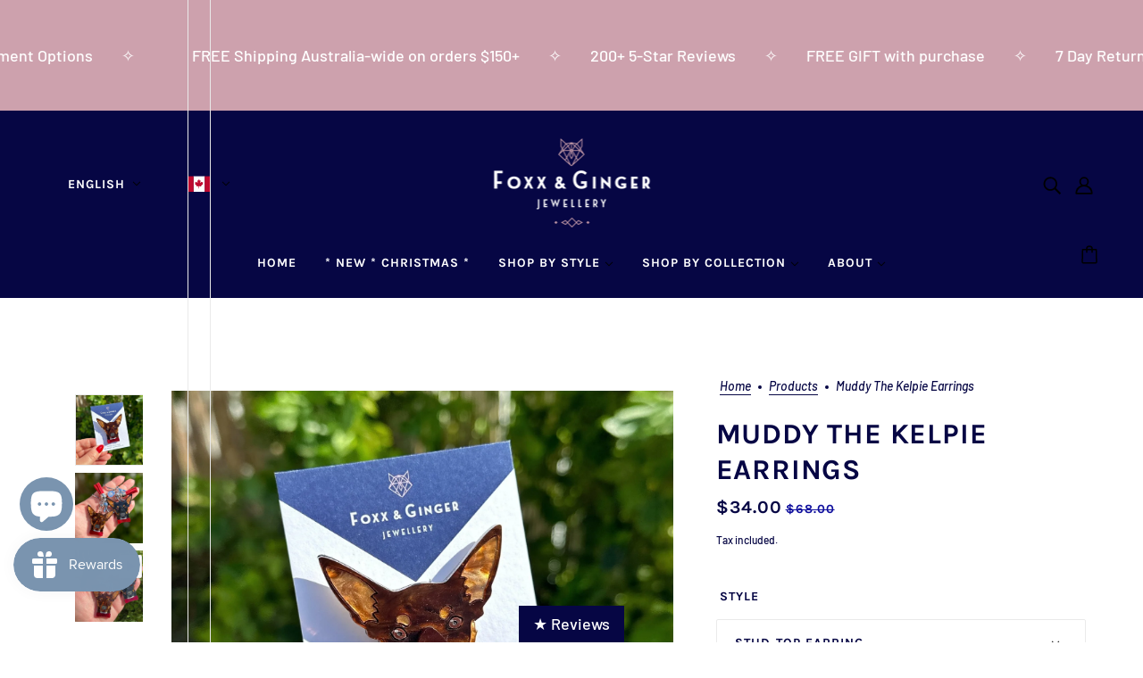

--- FILE ---
content_type: text/css
request_url: https://foxxandginger.com/cdn/shop/t/30/assets/apps.css?v=128094473341723216651733142520
body_size: -695
content:
.apps--root>*{max-width:800px;margin:0 auto}

--- FILE ---
content_type: image/svg+xml
request_url: https://cdn.shopify.com/static/images/flags/si.svg?width=26
body_size: 226
content:
<svg xmlns="http://www.w3.org/2000/svg" viewBox="0 0 640 480"><defs><clipPath id="a"><path fill-opacity=".67" d="M-15.067 0h682.67v512h-682.67z"/></clipPath></defs><g fill-rule="evenodd" clip-path="url(#a)" transform="translate(14.125) scale(.9375)" stroke-width="1pt"><path fill="#fff" d="M-62 0H962v512H-62z"/><path fill="#de2918" d="M-62 341.33H962V512H-62z"/><path fill="#08399c" d="M-62 170.67H962v170.67H-62z"/><path d="M228.37 92.976c-4.02 61.65-6.322 95.436-15.71 111.07-10.15 16.79-20.024 29.08-59.63 43.882-39.61-14.81-49.48-27.1-59.632-43.89-9.387-15.63-11.69-49.41-15.71-111.06l5.854-1.97c11.783-3.595 20.574-6.485 27.077-7.768 9.31-1.97 17.225-4.2 42.254-4.722 25.03.43 32.983 2.797 42.296 4.768 6.45 1.375 15.618 4.08 27.313 7.744l5.884 1.948z" fill="#de2918"/><path d="M222.6 90.955c-3.802 61.518-6.983 89.69-11.943 103.24-9.626 23.193-24.866 35.91-57.665 48.038-32.8-12.14-48.04-24.86-57.664-48.05-4.96-13.54-8.095-41.64-11.788-103.3 11.534-3.602 20.577-6.418 27.08-7.7 9.313-1.972 17.228-4.294 42.257-4.725 25.03.43 33.037 2.753 42.35 4.724 6.503 1.283 15.732 4.098 27.373 7.763z" fill="#08399c"/><path d="M152.96 109.79l1.573 3.723 6.91.947-4.478 2.7 4.33 2.894-6.298 1.055-1.916 3.37-2.153-3.473-5.995-.85 4.08-2.96-4.2-2.69 6.636-1.017 1.515-3.702z" fill="#fc0"/><path d="M208.28 179.62l-3.83-3.028-2.77-4.554-5.42-4.704-2.827-4.753-5.423-4.85-2.653-4.752-2.883-2.327-1.903-1.832-4.896 4.295-2.67 4.665-3.326 3.016-3.655-2.854-2.762-4.87L153 134.856l-10.26 18.217-2.763 4.867-3.654 2.852-3.327-3.016-2.67-4.665-4.898-4.293-1.904 1.832-2.883 2.326-2.65 4.752-5.423 4.85-2.825 4.754-5.422 4.705-2.768 4.554-3.822 3.1c1.984 16.885 12.748 30.115 18.613 36.167 6.547 6.354 20.04 14.857 36.54 20.485 16.55-5.507 30.23-14.13 36.776-20.485 5.864-6.053 16.63-19.283 18.624-36.24z" fill="#fff"/><path d="M169.45 83.89l1.573 3.723 6.91.947-4.478 2.7 4.33 2.894-6.298 1.055-1.916 3.37-2.153-3.473-5.995-.85 4.08-2.96-4.2-2.69 6.636-1.017 1.515-3.702zm-32.98-.056l1.573 3.723 6.91.947-4.478 2.7 4.33 2.894-6.298 1.055-1.916 3.374-2.153-3.474-5.995-.85 4.08-2.958-4.2-2.69 6.636-1.018 1.515-3.703z" fill="#fc0"/><path d="M199.72 203.03l-7.468.023-6.892-.513-8.348-4.094-9.41.056-8.148 3.98-6.427.57-6.428-.57-8.15-3.98-9.41-.056-8.348 4.094-6.892.513-7.56-.104-3.653-6.19.136-.14 11.172 1.846 6.89-.512 8.35-4.095 9.41.057 8.147 3.98 6.427.57 6.426-.57 8.148-3.98 9.41-.057 8.347 4.097 6.893.512 10.874-1.908.143.286-3.642 6.18zm-86.47 9.51l7.393-.513 8.348-4.094 9.41.057 8.15 3.98 6.428.57 6.427-.57 8.15-3.98 9.41-.057 8.346 4.094 7.493.513 4.835-5.96-.163-.135-5.18 1.51-6.892-.512-8.347-4.094-9.41.053-8.148 3.98-6.428.57-6.43-.57-8.15-3.98-9.407-.056-8.347 4.093-6.892.514-5.077-1.28-.06.25 4.542 5.614z" fill="#08399c"/></g></svg>

--- FILE ---
content_type: application/x-javascript
request_url: https://amaicdn.com/discountmanager/store/c58ebc883e856514d953f5d3804688bc.js?1769173515569
body_size: 1574
content:
if(typeof Spurit === 'undefined') var Spurit = {};
if(typeof Spurit['Discountmanager'] === 'undefined') Spurit['Discountmanager'] = {};
Spurit['Discountmanager'].settings = {
    enabled: false,
    badge: {"type":"svg","svg":"<svg width=\"60px\" height=\"60px\" version=\"1.1\" xmlns=\"http:\/\/www.w3.org\/2000\/svg\" xmlns:xlink=\"http:\/\/www.w3.org\/1999\/xlink\" x=\"0px\" y=\"0px\" viewBox=\"0 0 512 512\" style=\"enable-background:new 0 0 512 512;\" xml:space=\"preserve\">\n    <path data-color2=\"\" d=\"M489.3,257l22.7-40.5L477.9,185l9.1-45.6L444.8,120l-5.4-46.2l-46.2-5.4l-19.4-42.2l-45.6,9.1L296.5,1 L256,23.7L215.5,1L184,35.1L138.4,26L119,68.2l-46.2,5.4l-5.4,46.2l-42.2,19.4l9.1,45.6L0,216.5L22.7,257L0,297.5L34.1,329 L25,374.6L67.2,394l5.4,46.2l46.2,5.4l19.4,42.2l45.6-9.1l31.5,34.1l40.5-22.7l40.5,22.7l31.5-34.1l45.6,9.1l19.4-42.2l46.2-5.4 l5.4-46.2l42.2-19.4l-9.1-45.6l34.1-31.5L489.3,257z\"\/>\n    <polygon data-color1=\"\" id=\"E_1_\" points=\"376.4,280.8 376.4,265.7 411.3,265.7 411.3,244.3 376.4,244.3 376.4,230.8 417.3,230.8 417.3,207.8 350.1,207.8 350.1,303.8 418.5,303.8 418.5,280.8 \"\/>\n    <polygon data-color1=\"\" id=\"L_1_\" points=\"297.3,280.8 297.3,207.8 270.9,207.8 270.9,303.8 340.9,303.8 340.9,280.8 \"\/>\n    <path data-color1=\"\" id=\"A_1_\" d=\"M229.7,207.8h-24.1l-33.4,96h26.9l5.7-18.8h25.6l5.8,18.8H263L229.7,207.8z M208.7,267.5l8.9-29.8 l8.5,29.8H208.7z\"\/>\n    <path data-color1=\"\" id=\"S_1_\" d=\"M169.5,263c-1.4-3.2-3.3-5.8-5.8-8c-2.5-2.2-5.6-4.1-9.1-5.7c-3.6-1.6-7.6-3.1-12-4.5 c-2.8-0.9-5.3-1.7-7.5-2.3s-4.1-1.3-5.6-2s-2.7-1.4-3.5-2.2s-1.2-1.8-1.2-3.1c0-1.7,0.7-2.9,2.1-3.7c1.4-0.7,3.3-1.1,5.6-1.1 c2.9,0,5.8,0.5,8.9,1.4c3,0.9,5.7,2,8.2,3c2.9,1.3,5.7,2.7,8.4,4.3l11.4-21.8c-2.2-1.1-4.6-2.2-7.3-3.4s-5.6-2.3-8.7-3.4 c-3.1-1-6.3-1.9-9.7-2.6c-3.3-0.7-6.8-1-10.3-1c-4.8,0-9.3,0.7-13.6,2.1c-4.3,1.4-8.1,3.4-11.4,6.2c-3.3,2.7-6,6.1-7.9,10.1 c-1.9,4.1-2.9,8.7-2.9,14.1c0,3.5,0.5,6.6,1.4,9.3s2.4,5.1,4.4,7.2s4.5,4,7.6,5.7c3.1,1.7,6.7,3.2,11,4.7c2.9,1,5.6,1.8,8.2,2.6 c2.6,0.7,4.8,1.4,6.8,2.2c2,0.7,3.5,1.6,4.7,2.5c1.1,0.9,1.7,2.1,1.7,3.4s-0.6,2.3-1.7,3c-1.1,0.8-3.1,1.1-6,1.1 c-3.8,0-7.5-0.5-11.2-1.6s-6.9-2.3-9.8-3.7c-3.4-1.5-6.7-3.3-9.9-5.3l-11.4,23.1c2.9,1.7,6,3.2,9.4,4.6s6.9,2.5,10.6,3.5 s7.3,1.8,11,2.3s7.3,0.8,10.8,0.8c4.4,0,8.8-0.5,13.2-1.6c4.4-1,8.3-2.7,11.8-5.1c3.5-2.3,6.3-5.5,8.4-9.4 c2.1-3.9,3.2-8.8,3.2-14.5C171.5,270,170.8,266.1,169.5,263z\"\/>\n<\/svg>","color1":"#FFFFFF","color2":"#c097d6","right":86.92,"top":4.66},
    enabledCollection: false,
    collectionPageSelector: "",
    productPageSelector: "div[class=\"grid__item product__media-wrapper\"]",
    productIds: [],
    variantIds: []
};
Spurit['Discountmanager'].labelConfig = {
    checkout_label: {
        style: {"color":"#C74230"},
        enabled: true,
        selector: {"position":"before","selector":"div[id^=\"shopify-section-template--\"][id$=\"__main\"] > cart-root:nth-of-type(1) > form[class=\"cart--form cspValidated\"] > div[class=\"cart--body\"] > div[class=\"cart--item\"] > div[class=\"cart--item--title\"] > div:nth-of-type(1) > a"},
        ajax_cart_enabled: false,
        ajax_cart_selector: {"position":"before","selector":"a[class=\"cart-item__name h4 break\"]"},
    },
    discount_value: {
        enabled: false,
        selector: []    }
};
Spurit['Discountmanager'].cdt_config = {"selector_timer":{"position":"before","selector":"button[class=\"product-form__submit button button--full-width button--secondary\"]"}};
Spurit['Discountmanager'].quantity_remaining_config = {"enabled":false,"label_display":"Only [Q] remaining!","style":{"color":"#FFFFFF"},"display":{"is_display":false,"less_than_or_equal_to_quantity":5},"selector":{"position":"","selector":""}};
Spurit['Discountmanager'].discount_value_as_percentage_config = {"enabled":false,"display_option":"fixed_amount","current_price":{"style":{"color":"#27AE60"},"selector":{"position":"before","selector":"div[class=\"product-price--original\"]"}},"compare_at_price":{"style":{"color":"#27AE60"},"selector":{"position":"before","selector":"s[class=\"price-item price-item--regular\"]"}},"discount_price":{"style":{"color":"#27AE60"},"selector":{"position":"before","selector":"s[class=\"price-item price-item--regular\"]"}}};
Spurit['Discountmanager'].announcement_widget_config = {"enabled":false,"widget_apply_to":"discount_rule","rule":{"id":"","title":"","enabled":false,"schedule":{"enabled":false},"countdown_timer":null,"products":[],"collection":{"id":"","title":"","url":"","is_generating":false}},"code":{"id":"","title":"","code_selected":[],"schedule":{"enabled":false}},"tab_setting":{"color":"#FF9900","icon":{"id":1,"color":"#1C2B4B","size":80},"icon_custom":"","dialog_box":{"text":"Get 10% off now","color":"#FFFFFF","bg_color":"#7B61FF"},"draggable":true,"shape":"bar"},"widget_setting":{"general":{"bg_color":"#27AE60","border":{"color":"#27ae60","width":1,"radius":1},"bar_position":"bottom","bg_opacity":100,"height":90,"width":90,"parttern":{"color":"#017C10","type":"none"}},"hero_copy":{"text":"SALE 10% OFF!","color":"#FFFFFF","size":24,"style":[]},"micro_copy":{"text":"With a minimum purchase of $20","color":"#FFFFFF","size":16,"style":[]},"call_to_action_button":{"text":"CLICK HERE TO BUY!","button":{"text_color":"#0f7c10","bg_color":"#ffffff","hover_color":"#CCD0D0"},"size":16,"style":[]}}};

if(!Spurit['Discountmanager'].snippet){
    Spurit['Discountmanager'].snippet = {};
}
Spurit['Discountmanager'].snippet.flashSaleUrl = 'https://foxxandginger.com/pages/flash_sales';